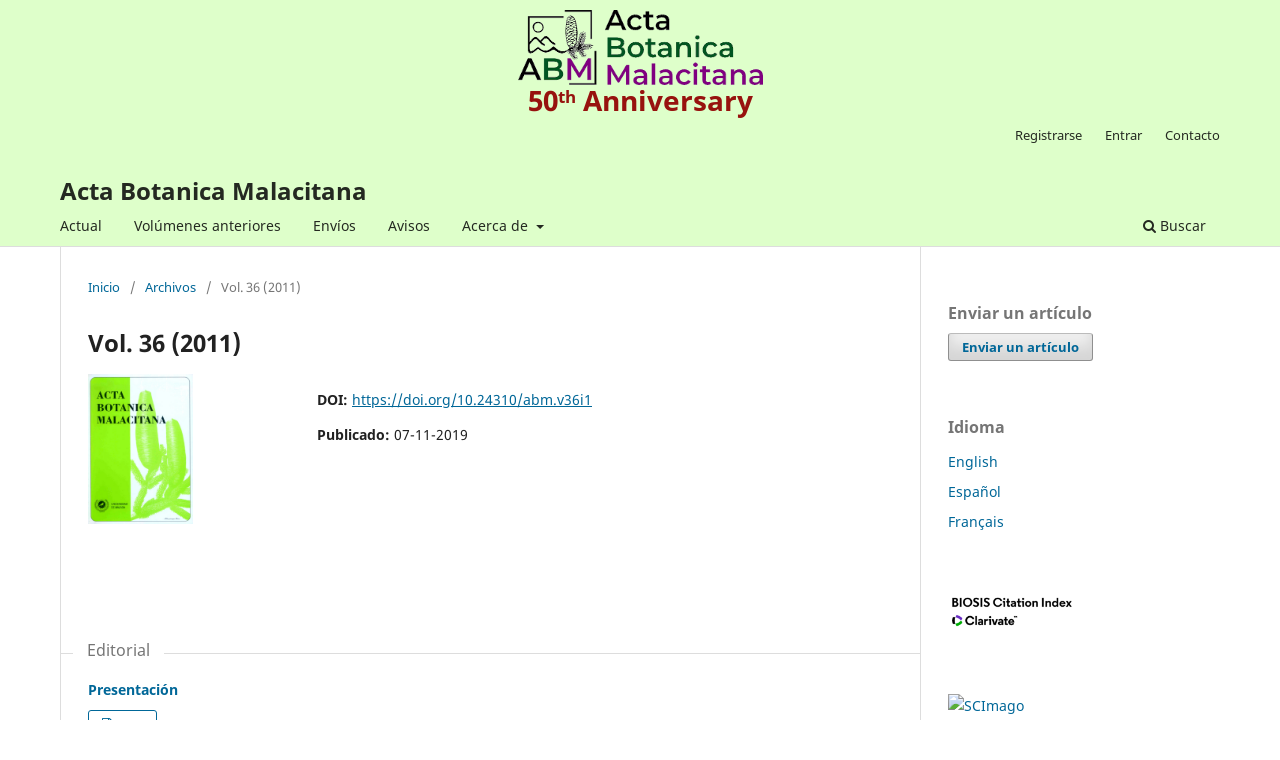

--- FILE ---
content_type: text/html; charset=utf-8
request_url: https://revistas.uma.es/index.php/abm/issue/view/276
body_size: 48150
content:
<!DOCTYPE html>
<html lang="es-ES" xml:lang="es-ES">
<head>
	<meta charset="utf-8">
	<meta name="viewport" content="width=device-width, initial-scale=1.0">
	<title>
		Vol. 36 (2011)
							| Acta Botanica Malacitana
			</title>

	
<link rel="icon" href="https://revistas.uma.es/public/journals/38/favicon_es_ES.png">
<meta name="generator" content="Open Journal Systems 3.3.0.14">
<link rel="alternate" type="application/atom+xml" href="https://revistas.uma.es/index.php/abm/gateway/plugin/AnnouncementFeedGatewayPlugin/atom">
<link rel="alternate" type="application/rdf+xml" href="https://revistas.uma.es/index.php/abm/gateway/plugin/AnnouncementFeedGatewayPlugin/rss">
<link rel="alternate" type="application/rss+xml" href="https://revistas.uma.es/index.php/abm/gateway/plugin/AnnouncementFeedGatewayPlugin/rss2">
<script>
    document.addEventListener("DOMContentLoaded", function() {
        const header = document.querySelector(".custom-header");
        if (header) {
            setTimeout(() => {
                header.classList.add("loaded"); // Aplica la clase loaded con un retraso
            }, 1); // Retraso opcional de 300ms
        }
    });
</script>

<header class="custom-header">
    <img src="https://mgc-gbif.uma.es/BBDD_MGC/images/ABM/logo_ABM_cabecera.png" alt="Logo">
    <h1>50<sup>th</sup> Anniversary</h1>
</header>
<link rel="alternate" type="application/atom+xml" href="https://revistas.uma.es/index.php/abm/gateway/plugin/WebFeedGatewayPlugin/atom">
<link rel="alternate" type="application/rdf+xml" href="https://revistas.uma.es/index.php/abm/gateway/plugin/WebFeedGatewayPlugin/rss">
<link rel="alternate" type="application/rss+xml" href="https://revistas.uma.es/index.php/abm/gateway/plugin/WebFeedGatewayPlugin/rss2">
	<link rel="stylesheet" href="https://revistas.uma.es/index.php/abm/$$$call$$$/page/page/css?name=stylesheet" type="text/css" /><link rel="stylesheet" href="https://revistas.uma.es/index.php/abm/$$$call$$$/page/page/css?name=font" type="text/css" /><link rel="stylesheet" href="https://revistas.uma.es/lib/pkp/styles/fontawesome/fontawesome.css?v=3.3.0.14" type="text/css" /><link rel="stylesheet" href="https://revistas.uma.es/plugins/generic/citations/css/citations.css?v=3.3.0.14" type="text/css" /><link rel="stylesheet" href="https://revistas.uma.es/plugins/generic/publons/styles/publons.css?v=3.3.0.14" type="text/css" /><link rel="stylesheet" href="https://revistas.uma.es/plugins/generic/orcidProfile/css/orcidProfile.css?v=3.3.0.14" type="text/css" /><link rel="stylesheet" href="https://revistas.uma.es/public/journals/38/styleSheet.css?d=2025-02-13+14%3A25%3A09" type="text/css" />
</head>
<body class="pkp_page_issue pkp_op_view" dir="ltr">

	<div class="pkp_structure_page">

				<header class="pkp_structure_head" id="headerNavigationContainer" role="banner">
						 <nav class="cmp_skip_to_content" aria-label="Salta a los enlaces de contenido">
	<a href="#pkp_content_main">Ir al contenido principal</a>
	<a href="#siteNav">Ir al menú de navegación principal</a>
		<a href="#pkp_content_footer">Ir al pie de página del sitio</a>
</nav>

			<div class="pkp_head_wrapper">

				<div class="pkp_site_name_wrapper">
					<button class="pkp_site_nav_toggle">
						<span>Open Menu</span>
					</button>
										<div class="pkp_site_name">
																<a href="						https://revistas.uma.es/index.php/abm/index
					" class="is_text">Acta Botanica Malacitana</a>
										</div>
				</div>

				
				<nav class="pkp_site_nav_menu" aria-label="Navegación del sitio">
					<a id="siteNav"></a>
					<div class="pkp_navigation_primary_row">
						<div class="pkp_navigation_primary_wrapper">
																				<ul id="navigationPrimary" class="pkp_navigation_primary pkp_nav_list">
								<li class="">
				<a href="https://revistas.uma.es/index.php/abm/issue/current">
					Actual
				</a>
							</li>
								<li class="">
				<a href="https://revistas.uma.es/index.php/abm/issue/archive">
					Volúmenes anteriores
				</a>
							</li>
								<li class="">
				<a href="https://revistas.uma.es/index.php/abm/about/submissions">
					Envíos
				</a>
							</li>
								<li class="">
				<a href="https://revistas.uma.es/index.php/abm/announcement">
					Avisos
				</a>
							</li>
								<li class="">
				<a href="https://revistas.uma.es/index.php/abm/about">
					Acerca de
				</a>
									<ul>
																					<li class="">
									<a href="https://revistas.uma.es/index.php/abm/about">
										Sobre la revista
									</a>
								</li>
																												<li class="">
									<a href="https://revistas.uma.es/index.php/abm/politica_editorial">
										Políticas editoriales
									</a>
								</li>
																												<li class="">
									<a href="https://revistas.uma.es/index.php/abm/about/editorialTeam">
										Equipo editorial
									</a>
								</li>
																												<li class="">
									<a href="https://revistas.uma.es/index.php/abm/statistics">
										Datos Visibilidad
									</a>
								</li>
																												<li class="">
									<a href="https://revistas.uma.es/index.php/abm/about/contact">
										Contacto
									</a>
								</li>
																		</ul>
							</li>
			</ul>

				

																						<div class="pkp_navigation_search_wrapper">
									<a href="https://revistas.uma.es/index.php/abm/search" class="pkp_search pkp_search_desktop">
										<span class="fa fa-search" aria-hidden="true"></span>
										Buscar
									</a>
								</div>
													</div>
					</div>
					<div class="pkp_navigation_user_wrapper" id="navigationUserWrapper">
							<ul id="navigationUser" class="pkp_navigation_user pkp_nav_list">
								<li class="profile">
				<a href="https://revistas.uma.es/index.php/abm/user/register">
					Registrarse
				</a>
							</li>
								<li class="profile">
				<a href="https://revistas.uma.es/index.php/abm/login">
					Entrar
				</a>
							</li>
															<li class="profile">
				<a href="https://revistas.uma.es/index.php/abm/about/contact">
					Contacto
				</a>
							</li>
			</ul>

					</div>
				</nav>
			</div><!-- .pkp_head_wrapper -->
		</header><!-- .pkp_structure_head -->

						<div class="pkp_structure_content has_sidebar">
			<div class="pkp_structure_main" role="main">
				<a id="pkp_content_main"></a>

<div class="page page_issue">

				<nav class="cmp_breadcrumbs" role="navigation" aria-label="Usted está aquí:">
	<ol>
		<li>
			<a href="https://revistas.uma.es/index.php/abm/index">
				Inicio
			</a>
			<span class="separator">/</span>
		</li>
		<li>
			<a href="https://revistas.uma.es/index.php/abm/issue/archive">
				Archivos
			</a>
			<span class="separator">/</span>
		</li>
		<li class="current" aria-current="page">
			<span aria-current="page">
									Vol. 36 (2011)
							</span>
		</li>
	</ol>
</nav>
		<h1>
			Vol. 36 (2011)
		</h1>
			<div class="obj_issue_toc">

		
		<div class="heading">

									<a class="cover" href="https://revistas.uma.es/index.php/abm/issue/view/276">
								<img src="https://revistas.uma.es/public/journals/38/cover_issue_276_es_ES.jpg" alt="					Ver Vol. 36 (2011)
				">
			</a>
		
				
																		<div class="pub_id doi">
					<span class="type">
						DOI:
					</span>
					<span class="id">
													<a href="https://doi.org/10.24310/abm.v36i1">
								https://doi.org/10.24310/abm.v36i1
							</a>
											</span>
				</div>
					
							<div class="published">
				<span class="label">
					Publicado:
				</span>
				<span class="value">
					07-11-2019
				</span>
			</div>
			</div>

		
		<div class="sections">
			<div class="section">
									<h2>
					Editorial
				</h2>
						<ul class="cmp_article_list articles">
									<li>
						

<div class="obj_article_summary">
	
	<h3 class="title">
		<a id="article-2896" href="https://revistas.uma.es/index.php/abm/article/view/2896">
			Presentación
					</a>
	</h3>

	
			<ul class="galleys_links">
																									<li>
																										
	
							

<a class="obj_galley_link pdf" href="https://revistas.uma.es/index.php/abm/article/view/2896/2693" aria-labelledby=article-2896>

		
	PDF

	</a>
				</li>
					</ul>
	
	
</div>
					</li>
							</ul>
				</div>
			<div class="section">
									<h2>
					General
				</h2>
						<ul class="cmp_article_list articles">
									<li>
						
	
<div class="obj_article_summary">
	
	<h3 class="title">
		<a id="article-2787" href="https://revistas.uma.es/index.php/abm/article/view/2787">
			Diatomeas planctónicas del litoral de Andalucía (España). Planktonic diatoms from the coast of Andalusia (Spain)
					</a>
	</h3>

		<div class="meta">
				<div class="authors">
			Mª Carmen Rivera-González, Pedro M. Sánchez-Castillo
		</div>
		
							<div class="pages">
				5-31
			</div>
		
		
	</div>
	
			<ul class="galleys_links">
																									<li>
																										
	
							

<a class="obj_galley_link pdf" href="https://revistas.uma.es/index.php/abm/article/view/2787/2587" aria-labelledby=article-2787>

		
	PDF

	</a>
				</li>
					</ul>
	
	
</div>
					</li>
									<li>
						
	
<div class="obj_article_summary">
	
	<h3 class="title">
		<a id="article-2775" href="https://revistas.uma.es/index.php/abm/article/view/2775">
			Revisión taxonómica de Centaurea sect. Jacea (Mill.) Pers. (Asteraceae) en la Península Ibérica. Taxonomic review of Centaurea sect. Jacea (Mill.) Pers. (Asteraceae) in the Iberian Peninsula
					</a>
	</h3>

		<div class="meta">
				<div class="authors">
			Itziar Arnelas, Juan Antonio Devesa
		</div>
		
							<div class="pages">
				33-88
			</div>
		
		
	</div>
	
			<ul class="galleys_links">
																									<li>
																										
	
							

<a class="obj_galley_link pdf" href="https://revistas.uma.es/index.php/abm/article/view/2775/2574" aria-labelledby=article-2775>

		
	PDF

	</a>
				</li>
					</ul>
	
	
</div>
					</li>
									<li>
						
	
<div class="obj_article_summary">
	
	<h3 class="title">
		<a id="article-2776" href="https://revistas.uma.es/index.php/abm/article/view/2776">
			Centaurea boissieri DC. y C. resupinata Coss. (Asteraceae) en la Península Ibérica. Centaurea boissieri DC. and C. resupinata Coss. (Asteraceae) in the Iberian Peninsula
					</a>
	</h3>

		<div class="meta">
				<div class="authors">
			Gabriel Blanca, Víctor Nazario Suárez-Santiago
		</div>
		
							<div class="pages">
				89-105
			</div>
		
		
	</div>
	
			<ul class="galleys_links">
																									<li>
																										
	
							

<a class="obj_galley_link pdf" href="https://revistas.uma.es/index.php/abm/article/view/2776/2575" aria-labelledby=article-2776>

		
	PDF

	</a>
				</li>
					</ul>
	
	
</div>
					</li>
									<li>
						
	
<div class="obj_article_summary">
	
	<h3 class="title">
		<a id="article-2786" href="https://revistas.uma.es/index.php/abm/article/view/2786">
			Sobre los tipos nomenclaturales de algunas especies linneanas de Teucrium, Phlomis y Thymus (Labiatae). About the nomenclatural types of some linnean species of Teucrium, Phlomis and Thymus (Labiatae)
					</a>
	</h3>

		<div class="meta">
				<div class="authors">
			Ginés López, Ramón Morales
		</div>
		
							<div class="pages">
				107-112
			</div>
		
		
	</div>
	
			<ul class="galleys_links">
																									<li>
																										
	
							

<a class="obj_galley_link pdf" href="https://revistas.uma.es/index.php/abm/article/view/2786/2586" aria-labelledby=article-2786>

		
	PDF

	</a>
				</li>
					</ul>
	
	
</div>
					</li>
									<li>
						
	
<div class="obj_article_summary">
	
	<h3 class="title">
		<a id="article-2782" href="https://revistas.uma.es/index.php/abm/article/view/2782">
			Analyse des peuplements végétaux halophytes dans le Chott El-Gharbi (Oranie-Algérie). Vegetal halophytes plants analysis in Chott El- Gharbi (Oranie-Algeria)
					</a>
	</h3>

		<div class="meta">
				<div class="authors">
			Baha Eddine Ghezlaoui, Noury Benabadji, Djamel Benmansour, Abdessamad Merzouk
		</div>
		
							<div class="pages">
				113-124
			</div>
		
		
	</div>
	
			<ul class="galleys_links">
																									<li>
																										
	
							

<a class="obj_galley_link pdf" href="https://revistas.uma.es/index.php/abm/article/view/2782/2581" aria-labelledby=article-2782>

		
	PDF

	</a>
				</li>
					</ul>
	
	
</div>
					</li>
									<li>
						
	
<div class="obj_article_summary">
	
	<h3 class="title">
		<a id="article-2773" href="https://revistas.uma.es/index.php/abm/article/view/2773">
			Communautés végétales et faciès pastoraux dans la zone de Taourirt-Tafoughalt du Maroc oriental: écologie et inventaire floristique. Vegetation and pasturelands in Taourirt-Tafoughalt (Eastern Morocco): ecology and flora
					</a>
	</h3>

		<div class="meta">
				<div class="authors">
			Mohamed Acherkouk, Abdesselam Maatougui, Mohamed Aziz El Houmaiz
		</div>
		
							<div class="pages">
				125-136
			</div>
		
		
	</div>
	
			<ul class="galleys_links">
																									<li>
																										
	
							

<a class="obj_galley_link pdf" href="https://revistas.uma.es/index.php/abm/article/view/2773/2571" aria-labelledby=article-2773>

		
	PDF

	</a>
				</li>
					</ul>
	
	
</div>
					</li>
									<li>
						
	
<div class="obj_article_summary">
	
	<h3 class="title">
		<a id="article-2784" href="https://revistas.uma.es/index.php/abm/article/view/2784">
			Etnobotánica de la camarina (Corema album, Empetraceae) en Cádiz. Ethnobotany of Corema album (Empetraceae) in Cadiz
					</a>
	</h3>

		<div class="meta">
				<div class="authors">
			Manuel Jesús Gil-López
		</div>
		
							<div class="pages">
				137-144
			</div>
		
		
	</div>
	
			<ul class="galleys_links">
																									<li>
																										
	
							

<a class="obj_galley_link pdf" href="https://revistas.uma.es/index.php/abm/article/view/2784/2584" aria-labelledby=article-2784>

		
	PDF

	</a>
				</li>
					</ul>
	
	
</div>
					</li>
									<li>
						
	
<div class="obj_article_summary">
	
	<h3 class="title">
		<a id="article-2779" href="https://revistas.uma.es/index.php/abm/article/view/2779">
			Malformación polínica y niveles de ploidía en Ranunculus grex parnassiifolius. Pollen malformation and ploidy levels in Ranunculus grex parnassiifolius
					</a>
	</h3>

		<div class="meta">
				<div class="authors">
			Eduardo Cires, Candela Cuesta, María Ángeles Fernández Casado, María del Carmen Fernández-Carvajal, José Antonio Fernández Prieto
		</div>
		
							<div class="pages">
				145-158
			</div>
		
		
	</div>
	
			<ul class="galleys_links">
																									<li>
																										
	
							

<a class="obj_galley_link pdf" href="https://revistas.uma.es/index.php/abm/article/view/2779/2579" aria-labelledby=article-2779>

		
	PDF

	</a>
				</li>
					</ul>
	
	
</div>
					</li>
							</ul>
				</div>
			<div class="section">
									<h2>
					Fragmentos taxonómicos, corológicos, nomenclaturales y fitocenológicos
				</h2>
						<ul class="cmp_article_list articles">
									<li>
						
	
<div class="obj_article_summary">
	
	<h3 class="title">
		<a id="article-2809" href="https://revistas.uma.es/index.php/abm/article/view/2809">
			Notas corológicas del macrofitobentos de Andalucía (España). X
					</a>
	</h3>

		<div class="meta">
				<div class="authors">
			María del Mar F. Arjona, Elena Bañares-España, Antonio Flores-Moya
		</div>
		
							<div class="pages">
				159-160
			</div>
		
		
	</div>
	
			<ul class="galleys_links">
																									<li>
																										
	
							

<a class="obj_galley_link pdf" href="https://revistas.uma.es/index.php/abm/article/view/2809/2608" aria-labelledby=article-2809>

		
	PDF

	</a>
				</li>
					</ul>
	
	
</div>
					</li>
									<li>
						
	
<div class="obj_article_summary">
	
	<h3 class="title">
		<a id="article-2831" href="https://revistas.uma.es/index.php/abm/article/view/2831">
			Nuevas aportaciones a la flora algal de las costas marroquíes
					</a>
	</h3>

		<div class="meta">
				<div class="authors">
			Hassane Riadi, Ghizlane Salhi, Younes Saoud, Mohamed Kadiri, Mohamed Kazzaz
		</div>
		
							<div class="pages">
				161-163
			</div>
		
		
	</div>
	
			<ul class="galleys_links">
																									<li>
																										
	
							

<a class="obj_galley_link pdf" href="https://revistas.uma.es/index.php/abm/article/view/2831/2630" aria-labelledby=article-2831>

		
	PDF

	</a>
				</li>
					</ul>
	
	
</div>
					</li>
									<li>
						
	
<div class="obj_article_summary">
	
	<h3 class="title">
		<a id="article-2825" href="https://revistas.uma.es/index.php/abm/article/view/2825">
			Cyanidium caldarium (Tilden) geitler (Cyanidiaceae, Cyanidiophyceae) nueva cita para la flora algal continental española
					</a>
	</h3>

		<div class="meta">
				<div class="authors">
			María Eugenia García-Fernández, Marina Aboal
		</div>
		
							<div class="pages">
				164-169
			</div>
		
		
	</div>
	
			<ul class="galleys_links">
																									<li>
																										
	
							

<a class="obj_galley_link pdf" href="https://revistas.uma.es/index.php/abm/article/view/2825/2624" aria-labelledby=article-2825>

		
	PDF

	</a>
				</li>
					</ul>
	
	
</div>
					</li>
									<li>
						
	
<div class="obj_article_summary">
	
	<h3 class="title">
		<a id="article-2823" href="https://revistas.uma.es/index.php/abm/article/view/2823">
			Algas aerofíticas epipélicas del marjal de Pego-Oliva, este de la Península Ibérica
					</a>
	</h3>

		<div class="meta">
				<div class="authors">
			M. Eugenia Fernández-García, M. Isabel Sánchez-Lorencio, Marina Aboal
		</div>
		
							<div class="pages">
				169-174
			</div>
		
		
	</div>
	
			<ul class="galleys_links">
																									<li>
																										
	
							

<a class="obj_galley_link pdf" href="https://revistas.uma.es/index.php/abm/article/view/2823/2622" aria-labelledby=article-2823>

		
	PDF

	</a>
				</li>
					</ul>
	
	
</div>
					</li>
									<li>
						
	
<div class="obj_article_summary">
	
	<h3 class="title">
		<a id="article-2821" href="https://revistas.uma.es/index.php/abm/article/view/2821">
			Aportaciones al conocimiento de la micoflora de la Serranía de Ronda (Málaga, España)
					</a>
	</h3>

		<div class="meta">
				<div class="authors">
			Manuel Becerra Parra, Estrella Robles Domínguez
		</div>
		
							<div class="pages">
				175-179
			</div>
		
		
	</div>
	
			<ul class="galleys_links">
																									<li>
																										
	
							

<a class="obj_galley_link pdf" href="https://revistas.uma.es/index.php/abm/article/view/2821/2620" aria-labelledby=article-2821>

		
	PDF

	</a>
				</li>
					</ul>
	
	
</div>
					</li>
									<li>
						
	
<div class="obj_article_summary">
	
	<h3 class="title">
		<a id="article-2827" href="https://revistas.uma.es/index.php/abm/article/view/2827">
			Primera cita de Sticta fuliginosa (Dicks.) Ach. (Lobariaceae) en el SE peninsular
					</a>
	</h3>

		<div class="meta">
				<div class="authors">
			Sonia Merinero, Mónica A.G. Otálora
		</div>
		
							<div class="pages">
				179-180
			</div>
		
		
	</div>
	
			<ul class="galleys_links">
																									<li>
																										
	
							

<a class="obj_galley_link pdf" href="https://revistas.uma.es/index.php/abm/article/view/2827/2626" aria-labelledby=article-2827>

		
	PDF

	</a>
				</li>
					</ul>
	
	
</div>
					</li>
									<li>
						
	
<div class="obj_article_summary">
	
	<h3 class="title">
		<a id="article-2824" href="https://revistas.uma.es/index.php/abm/article/view/2824">
			Puccinellia hispanica Julià &amp; j. M. Montserrat (Poaceae) una nueva especie para la flora de la provincia de Teruel
					</a>
	</h3>

		<div class="meta">
				<div class="authors">
			P. Pablo Ferrer-Gallego, Esther Miedes-Marqués
		</div>
		
							<div class="pages">
				181-182
			</div>
		
		
	</div>
	
			<ul class="galleys_links">
																									<li>
																										
	
							

<a class="obj_galley_link pdf" href="https://revistas.uma.es/index.php/abm/article/view/2824/2623" aria-labelledby=article-2824>

		
	PDF

	</a>
				</li>
					</ul>
	
	
</div>
					</li>
									<li>
						
	
<div class="obj_article_summary">
	
	<h3 class="title">
		<a id="article-2832" href="https://revistas.uma.es/index.php/abm/article/view/2832">
			Armeria x cintrana nothoespecie nova para o género Armeria Willd. (Plumbaginaceae)
					</a>
	</h3>

		<div class="meta">
				<div class="authors">
			Cristina Tauleigne-Gomes
		</div>
		
							<div class="pages">
				183-185
			</div>
		
		
	</div>
	
			<ul class="galleys_links">
																									<li>
																										
	
							

<a class="obj_galley_link pdf" href="https://revistas.uma.es/index.php/abm/article/view/2832/2631" aria-labelledby=article-2832>

		
	PDF

	</a>
				</li>
					</ul>
	
	
</div>
					</li>
									<li>
						
	
<div class="obj_article_summary">
	
	<h3 class="title">
		<a id="article-2812" href="https://revistas.uma.es/index.php/abm/article/view/2812">
			Arundo mediterranea Danin (Poaceae) en la Península Ibérica
					</a>
	</h3>

		<div class="meta">
				<div class="authors">
			Gianluigi Bacchetta, Francesco Mascia, Francisco Bruno Navarro
		</div>
		
							<div class="pages">
				186-189
			</div>
		
		
	</div>
	
			<ul class="galleys_links">
																									<li>
																										
	
							

<a class="obj_galley_link pdf" href="https://revistas.uma.es/index.php/abm/article/view/2812/2610" aria-labelledby=article-2812>

		
	PDF

	</a>
				</li>
					</ul>
	
	
</div>
					</li>
									<li>
						
	
<div class="obj_article_summary">
	
	<h3 class="title">
		<a id="article-2830" href="https://revistas.uma.es/index.php/abm/article/view/2830">
			Erigeron atticus Vill. (Asteraceae) en el noreste de la Península Ibérica
					</a>
	</h3>

		<div class="meta">
				<div class="authors">
			Antonio J. Pujadas Salvà, Vicente J. Arán Redó
		</div>
		
							<div class="pages">
				189-192
			</div>
		
		
	</div>
	
			<ul class="galleys_links">
																									<li>
																										
	
							

<a class="obj_galley_link pdf" href="https://revistas.uma.es/index.php/abm/article/view/2830/2629" aria-labelledby=article-2830>

		
	PDF

	</a>
				</li>
					</ul>
	
	
</div>
					</li>
									<li>
						
	
<div class="obj_article_summary">
	
	<h3 class="title">
		<a id="article-2829" href="https://revistas.uma.es/index.php/abm/article/view/2829">
			¿Qué es Erigeron verguinii Sennen (Asteraceae)?
					</a>
	</h3>

		<div class="meta">
				<div class="authors">
			Antonio J. Pujadas Salvà
		</div>
		
							<div class="pages">
				192-194
			</div>
		
		
	</div>
	
			<ul class="galleys_links">
																									<li>
																										
	
							

<a class="obj_galley_link pdf" href="https://revistas.uma.es/index.php/abm/article/view/2829/2628" aria-labelledby=article-2829>

		
	PDF

	</a>
				</li>
					</ul>
	
	
</div>
					</li>
									<li>
						
	
<div class="obj_article_summary">
	
	<h3 class="title">
		<a id="article-2826" href="https://revistas.uma.es/index.php/abm/article/view/2826">
			Nuevas citas para la flora vallisoletana. V
					</a>
	</h3>

		<div class="meta">
				<div class="authors">
			Jesús Antonio Lázaro Bello
		</div>
		
							<div class="pages">
				195-199
			</div>
		
		
	</div>
	
			<ul class="galleys_links">
																									<li>
																										
	
							

<a class="obj_galley_link pdf" href="https://revistas.uma.es/index.php/abm/article/view/2826/2625" aria-labelledby=article-2826>

		
	PDF

	</a>
				</li>
					</ul>
	
	
</div>
					</li>
									<li>
						
	
<div class="obj_article_summary">
	
	<h3 class="title">
		<a id="article-2828" href="https://revistas.uma.es/index.php/abm/article/view/2828">
			Geranium malviflorum Boiss. &amp; Reut. (Geraniaceae), uma nova espécie para a flora portuguesa
					</a>
	</h3>

		<div class="meta">
				<div class="authors">
			Miguel Porto, Ana Júlia Pereira, Cristina Estima Ramalho, Cristina Tauleigne-Gomes
		</div>
		
							<div class="pages">
				200-201
			</div>
		
		
	</div>
	
			<ul class="galleys_links">
																									<li>
																										
	
							

<a class="obj_galley_link pdf" href="https://revistas.uma.es/index.php/abm/article/view/2828/2627" aria-labelledby=article-2828>

		
	PDF

	</a>
				</li>
					</ul>
	
	
</div>
					</li>
									<li>
						
	
<div class="obj_article_summary">
	
	<h3 class="title">
		<a id="article-2822" href="https://revistas.uma.es/index.php/abm/article/view/2822">
			Novidades fitossociológicas do nordeste alentejano (Portugal)
					</a>
	</h3>

		<div class="meta">
				<div class="authors">
			João Henrique CASTRO ANTUNES, José Carlos Costa
		</div>
		
							<div class="pages">
				202-209
			</div>
		
		
	</div>
	
			<ul class="galleys_links">
																									<li>
																										
	
							

<a class="obj_galley_link pdf" href="https://revistas.uma.es/index.php/abm/article/view/2822/2621" aria-labelledby=article-2822>

		
	PDF

	</a>
				</li>
					</ul>
	
	
</div>
					</li>
							</ul>
				</div>
			<div class="section">
									<h2>
					Notas pteridológicas
				</h2>
						<ul class="cmp_article_list articles">
									<li>
						
	
<div class="obj_article_summary">
	
	<h3 class="title">
		<a id="article-2854" href="https://revistas.uma.es/index.php/abm/article/view/2854">
			Nuevas localidades para tres pteridófitos raros en la provincia de Córdoba
					</a>
	</h3>

		<div class="meta">
				<div class="authors">
			Javier López Tirado, Emilio Ruiz de Clavijo
		</div>
		
							<div class="pages">
				211-212
			</div>
		
		
	</div>
	
			<ul class="galleys_links">
																									<li>
																										
	
							

<a class="obj_galley_link pdf" href="https://revistas.uma.es/index.php/abm/article/view/2854/2653" aria-labelledby=article-2854>

		
	PDF

	</a>
				</li>
					</ul>
	
	
</div>
					</li>
							</ul>
				</div>
			<div class="section">
									<h2>
					Contribuciones a la flora vascular de Andalucía (España)
				</h2>
						<ul class="cmp_article_list articles">
									<li>
						
	
<div class="obj_article_summary">
	
	<h3 class="title">
		<a id="article-2852" href="https://revistas.uma.es/index.php/abm/article/view/2852">
			Algunas plantas interesantes de Andalucía oriental (Málaga-Granada)
					</a>
	</h3>

		<div class="meta">
				<div class="authors">
			Baltasar Cabezudo, Andrés V. Pérez Latorre, Federico Casimiro-Soriguer Solanas, Manuel Pavón, Noelia Hidalgo Triana
		</div>
		
							<div class="pages">
				213-217
			</div>
		
		
	</div>
	
			<ul class="galleys_links">
																									<li>
																										
	
							

<a class="obj_galley_link pdf" href="https://revistas.uma.es/index.php/abm/article/view/2852/2651" aria-labelledby=article-2852>

		
	PDF

	</a>
				</li>
					</ul>
	
	
</div>
					</li>
									<li>
						
	
<div class="obj_article_summary">
	
	<h3 class="title">
		<a id="article-2853" href="https://revistas.uma.es/index.php/abm/article/view/2853">
			Sobre la distribución de Ferula loscosii (Lange) Willk. en la provincia de Granada
					</a>
	</h3>

		<div class="meta">
				<div class="authors">
			Jesús del Río Sánchez, Juan Bautista Vera Pérez, Juan Francisco Jiménez Martínez
		</div>
		
							<div class="pages">
				218-220
			</div>
		
		
	</div>
	
			<ul class="galleys_links">
																									<li>
																										
	
							

<a class="obj_galley_link pdf" href="https://revistas.uma.es/index.php/abm/article/view/2853/2652" aria-labelledby=article-2853>

		
	PDF

	</a>
				</li>
					</ul>
	
	
</div>
					</li>
									<li>
						
	
<div class="obj_article_summary">
	
	<h3 class="title">
		<a id="article-2893" href="https://revistas.uma.es/index.php/abm/article/view/2893">
			Juncus maroccanus Kirschner, a new record to the european flora
					</a>
	</h3>

		<div class="meta">
				<div class="authors">
			Michael Rudner, Ulrich Deil
		</div>
		
							<div class="pages">
				221-223
			</div>
		
		
	</div>
	
			<ul class="galleys_links">
																									<li>
																										
	
							

<a class="obj_galley_link pdf" href="https://revistas.uma.es/index.php/abm/article/view/2893/2690" aria-labelledby=article-2893>

		
	PDF

	</a>
				</li>
					</ul>
	
	
</div>
					</li>
									<li>
						
	
<div class="obj_article_summary">
	
	<h3 class="title">
		<a id="article-2894" href="https://revistas.uma.es/index.php/abm/article/view/2894">
			Contribución a la corología de la orquidoflora de la provincia de Granada
					</a>
	</h3>

		<div class="meta">
				<div class="authors">
			Juan Pérez-Contreras, Michael R. Lowe
		</div>
		
							<div class="pages">
				223-225
			</div>
		
		
	</div>
	
			<ul class="galleys_links">
																									<li>
																										
	
							

<a class="obj_galley_link pdf" href="https://revistas.uma.es/index.php/abm/article/view/2894/2691" aria-labelledby=article-2894>

		
	PDF

	</a>
				</li>
					</ul>
	
	
</div>
					</li>
							</ul>
				</div>
			<div class="section">
									<h2>
					Contribuciones a la flora vascular de Marruecos
				</h2>
						<ul class="cmp_article_list articles">
									<li>
						
	
<div class="obj_article_summary">
	
	<h3 class="title">
		<a id="article-2855" href="https://revistas.uma.es/index.php/abm/article/view/2855">
			Macrosyringion longiflorum (Lam.) Rothm. en el norte de Marruecos
					</a>
	</h3>

		<div class="meta">
				<div class="authors">
			Daniel Pinto, Stefano Doglio, Víctor Lucía, Tomás Romero, Enrique Rico
		</div>
		
							<div class="pages">
				227-230
			</div>
		
		
	</div>
	
			<ul class="galleys_links">
																									<li>
																										
	
							

<a class="obj_galley_link pdf" href="https://revistas.uma.es/index.php/abm/article/view/2855/2654" aria-labelledby=article-2855>

		
	PDF

	</a>
				</li>
					</ul>
	
	
</div>
					</li>
							</ul>
				</div>
			<div class="section">
									<h2>
					Botanicae historiae schedulae sparsae
				</h2>
						<ul class="cmp_article_list articles">
									<li>
						
	
<div class="obj_article_summary">
	
	<h3 class="title">
		<a id="article-2856" href="https://revistas.uma.es/index.php/abm/article/view/2856">
			El Jardín Botánico del Instituto Provincial de Segunda Enseñanza de Córdoba (1858-1909)
					</a>
	</h3>

		<div class="meta">
				<div class="authors">
			Ángel Montero, Juan Antonio Devesa
		</div>
		
							<div class="pages">
				231-239
			</div>
		
		
	</div>
	
			<ul class="galleys_links">
																									<li>
																										
	
							

<a class="obj_galley_link pdf" href="https://revistas.uma.es/index.php/abm/article/view/2856/2655" aria-labelledby=article-2856>

		
	PDF

	</a>
				</li>
					</ul>
	
	
</div>
					</li>
									<li>
						
	
<div class="obj_article_summary">
	
	<h3 class="title">
		<a id="article-2857" href="https://revistas.uma.es/index.php/abm/article/view/2857">
			Un expediente personal relativo al boticario Pablo Prolongo García (1806-1885), confeccionado en Málaga (1832)
					</a>
	</h3>

		<div class="meta">
				<div class="authors">
			Juan Pérez-Rubín
		</div>
		
							<div class="pages">
				239-242
			</div>
		
		
	</div>
	
			<ul class="galleys_links">
																									<li>
																										
	
							

<a class="obj_galley_link pdf" href="https://revistas.uma.es/index.php/abm/article/view/2857/2656" aria-labelledby=article-2857>

		
	PDF

	</a>
				</li>
					</ul>
	
	
</div>
					</li>
									<li>
						
	
<div class="obj_article_summary">
	
	<h3 class="title">
		<a id="article-2858" href="https://revistas.uma.es/index.php/abm/article/view/2858">
			Un artículo de 1880 sobre el ’Jarabe de Pinsapo’ elaborado en la farmacia del malagueño Pablo Prolongo García (1806-1885)
					</a>
	</h3>

		<div class="meta">
				<div class="authors">
			Manuel Garrido, Juan Pérez-Rubín
		</div>
		
							<div class="pages">
				242-245
			</div>
		
		
	</div>
	
			<ul class="galleys_links">
																									<li>
																										
	
							

<a class="obj_galley_link pdf" href="https://revistas.uma.es/index.php/abm/article/view/2858/2657" aria-labelledby=article-2858>

		
	PDF

	</a>
				</li>
					</ul>
	
	
</div>
					</li>
							</ul>
				</div>
		</div><!-- .sections -->
</div>
	</div>

	</div><!-- pkp_structure_main -->

									<div class="pkp_structure_sidebar left" role="complementary" aria-label="Barra lateral">
				 
<div class="pkp_block block_make_submission">
	<h2 class="title">
		Enviar un artículo
	</h2>

	<div class="content">
		<a class="block_make_submission_link" href="https://revistas.uma.es/index.php/abm/about/submissions">
			Enviar un artículo
		</a>
	</div>
</div>
<div class="pkp_block block_language">
	<h2 class="title">
		Idioma
	</h2>

	<div class="content">
		<ul>
							<li class="locale_en_US" lang="en-US">
					<a href="https://revistas.uma.es/index.php/abm/user/setLocale/en_US?source=%2Findex.php%2Fabm%2Fissue%2Fview%2F276">
						English
					</a>
				</li>
							<li class="locale_es_ES current" lang="es-ES">
					<a href="https://revistas.uma.es/index.php/abm/user/setLocale/es_ES?source=%2Findex.php%2Fabm%2Fissue%2Fview%2F276">
						Español
					</a>
				</li>
							<li class="locale_fr_FR" lang="fr-FR">
					<a href="https://revistas.uma.es/index.php/abm/user/setLocale/fr_FR?source=%2Findex.php%2Fabm%2Fissue%2Fview%2F276">
						Français
					</a>
				</li>
					</ul>
	</div>
</div><!-- .block_language -->
<div class="pkp_block block_custom" id="customblock-biosis">
	<h2 class="title pkp_screen_reader">biosis</h2>
	<div class="content">
		<p><img src="/public/site/images/ojsadmin/Biosis_Citation_Clarivate_logo.png"></p>
	</div>
</div>
<div class="pkp_block block_custom" id="customblock-scopus">
	<h2 class="title pkp_screen_reader">scopus</h2>
	<div class="content">
		<p><a title="SCImago Journal &amp; Country Rank" href="https://www.scimagojr.com/journalsearch.php?q=16636&amp;tip=sid&amp;exact=no"><img src="https://www.scimagojr.com/journal_img.php?id=16636" alt="SCImago Journal &amp; Country Rank" border="0"></a></p>
	</div>
</div>
<div class="pkp_block block_custom" id="customblock-gs">
	<h2 class="title pkp_screen_reader">gs</h2>
	<div class="content">
		<p><img src="/public/site/images/ojsadmin/scholar.gif"></p>
<p>2023&nbsp; &nbsp;H5 | <strong>7</strong></p>
	</div>
</div>
<style>
	#most-readdownload-controls a {
		padding: 0px 5px 0px 5px;
	}
	#most-readdownload-controls a.activated {
		font-weight: 700;
	}
</style>
<div class="pkp_block block_developed_by">
	<div id="most-readdownload-controls" class="title">
		<a href="javascript:switchView()" id="mostread-button" class="activated">Top  leidos</a> |<br>
		<a href="javascript:switchView()" id="mostdownload-button" class="">Top descargados</a>
	</div>
	<div class="content">

		<div id="most-readdownload-data">
			<div id="mostread">
				<ul class="most_read">
											<li class="most_read_article">
							<div class="most_read_article_title">(5373) <a href="https://revistas.uma.es/index.php/abm/article/view/20465">Vegetación del Parque Nacional Sierra de las Nieves y su entorno
(Málaga, España)</a></div>
						</li>
											<li class="most_read_article">
							<div class="most_read_article_title">(2172) <a href="https://revistas.uma.es/index.php/abm/article/view/8843">Regeneración de un alcornocal incendiado en el sur de España
(Istán, Málaga)</a></div>
						</li>
											<li class="most_read_article">
							<div class="most_read_article_title">(2094) <a href="https://revistas.uma.es/index.php/abm/article/view/21820">Parietaria officinalis (Urticaceae) a new addition to the alien flora
of Morocco</a></div>
						</li>
											<li class="most_read_article">
							<div class="most_read_article_title">(1969) <a href="https://revistas.uma.es/index.php/abm/article/view/2654">Diversidad de los helechos y licófitos de Colombia</a></div>
						</li>
											<li class="most_read_article">
							<div class="most_read_article_title">(1891) <a href="https://revistas.uma.es/index.php/abm/article/view/21160">Salvinia minima (Salviniaceae) a new non-native species for the
Iberian Peninsula</a></div>
						</li>
									</ul>
			</div>

			<div id="mostdownload" style="display: none;">
				<ul class="most_download">
											<li class="most_download_article">
							<div class="most_download_article_title">(860) <a href="https://revistas.uma.es/index.php/abm/article/view/20465">Vegetación del Parque Nacional Sierra de las Nieves y su entorno
(Málaga, España)</a></div>
						</li>
											<li class="most_download_article">
							<div class="most_download_article_title">(806) <a href="https://revistas.uma.es/index.php/abm/article/view/6138">La flore endémique du Nord-Est algérien face à la menace des
espèces envahissantes</a></div>
						</li>
											<li class="most_download_article">
							<div class="most_download_article_title">(663) <a href="https://revistas.uma.es/index.php/abm/article/view/21307">Catálogo actualizado y análisis de la Flora Vascular de Andalucía
(Sur de España)</a></div>
						</li>
											<li class="most_download_article">
							<div class="most_download_article_title">(661) <a href="https://revistas.uma.es/index.php/abm/article/view/8672">Observaciones de frutos y semillas en tres especies de Odontites
Ludwig (Scrophulariaceae)</a></div>
						</li>
											<li class="most_download_article">
							<div class="most_download_article_title">(658) <a href="https://revistas.uma.es/index.php/abm/article/view/2654">Diversidad de los helechos y licófitos de Colombia</a></div>
						</li>
									</ul>
			</div>
		</div>
	</div>
</div>

<script>
	
	function switchView () {
		if ($('#mostread-button').hasClass("activated")){
			$('#mostread-button').removeClass("activated");
			$('#mostdownload-button').addClass("activated");
			$('#mostread').hide();
			$('#mostdownload').show();
		}else{
			$('#mostread-button').addClass("activated");
			$('#mostdownload-button').removeClass("activated");
			$('#mostread').show();
			$('#mostdownload').hide();
		}
	}
	
</script>
<div class="pkp_block block_custom" id="customblock-sistema_antiplagio">
	<h2 class="title pkp_screen_reader">sistema_antiplagio</h2>
	<div class="content">
		<p><img src="/public/site/images/ojsadmin/similarity_(1)1.png"></p>
	</div>
</div>
<div class="pkp_block block_developed_by">
	<h2 class="title">
		Desarrollado por
	</h2>

	<div class="content">
		<a href="http://pkp.sfu.ca/ojs/">
			Open Journal Systems
		</a>
	</div>
</div>
<div class="pkp_block block_information">
	<h2 class="title">Información</h2>
	<div class="content">
		<ul>
							<li>
					<a href="https://revistas.uma.es/index.php/abm/information/readers">
						Para lectores/as
					</a>
				</li>
										<li>
					<a href="https://revistas.uma.es/index.php/abm/information/authors">
						Para autores/as
					</a>
				</li>
										<li>
					<a href="https://revistas.uma.es/index.php/abm/information/librarians">
						Para bibliotecarios/as
					</a>
				</li>
					</ul>
	</div>
</div>
<div class="pkp_block block_Keywordcloud">
	<span class="title">Palabras clave</span>
	<div class="content" id='wordcloud'></div>

	<script>
	function randomColor() {
		var cores = ['#1f77b4', '#ff7f0e', '#2ca02c', '#d62728', '#9467bd', '#8c564b', '#e377c2', '#7f7f7f', '#bcbd22', '#17becf'];
		return cores[Math.floor(Math.random()*cores.length)];
	}

	document.addEventListener("DOMContentLoaded", function() {
		var keywords = [{"text":".","size":183},{"text":"Espa\u00f1a","size":121},{"text":"corolog\u00eda","size":78},{"text":"Andaluc\u00eda","size":59},{"text":"Espan?a","size":46},{"text":"revista cient\u00edfica","size":37},{"text":"Corolog\u00eda","size":37},{"text":"cr\u00e9ditos","size":32},{"text":"\u00edndice","size":32},{"text":"Pen\u00ednsula Ib\u00e9rica","size":32},{"text":"Marruecos","size":25},{"text":"polen","size":24},{"text":"M\u00e1laga","size":22},{"text":"Galicia","size":20},{"text":"Flora","size":19},{"text":"fitosociolog\u00eda","size":18},{"text":"Polen","size":16},{"text":"flora","size":15},{"text":"Teucrium","size":15},{"text":"nomenclatura","size":14},{"text":"Andaluci?a","size":13},{"text":"vegetaci\u00f3n","size":12},{"text":"flora vascular","size":12},{"text":"ecolog\u00eda","size":12},{"text":"Aerobiolog\u00eda","size":12},{"text":"taxonom\u00eda","size":11},{"text":"sintaxonom\u00eda","size":11},{"text":"C\u00f3rdoba","size":11},{"text":"Alicante","size":11},{"text":"Lamiaceae","size":11},{"text":"conservaci\u00f3n","size":10},{"text":"Fitosociolog\u00eda","size":10},{"text":"Poaceae","size":10},{"text":"corologi?a","size":10},{"text":"Ma?laga","size":10},{"text":"Andaluc\u00eda Occidental","size":10},{"text":"Portugal","size":9},{"text":"Fabaceae","size":8},{"text":"Sevilla","size":8},{"text":"distribuci\u00f3n","size":8},{"text":"Extremadura","size":8},{"text":"Almer\u00eda","size":8},{"text":"Li?quenes","size":8},{"text":"taxonomi?a","size":8},{"text":"alergia","size":8},{"text":"Taxonom\u00eda","size":7},{"text":"Nomenclatura","size":7},{"text":"endemismo","size":7},{"text":"Fitosociologi?a","size":7},{"text":"Pterid\u00f3fitos","size":7}];
		var totalWeight = 0;
		var width = 300;
		var height = 200;
		var transitionDuration = 200;	
		var length_keywords = keywords.length;
		var layout = d3.layout.cloud();

		layout.size([width, height])
			.words(keywords)
			.fontSize(function(d)
			{
				return fontSize(+d.size);
			})
			.on('end', draw);
		
		var svg = d3.select("#wordcloud").append("svg")
			.attr("viewBox", "0 0 " + width + " " + height)	
			.attr("width", '100%');		
		
		function update() {
			var words = layout.words();
			fontSize = d3.scaleLinear().range([16, 34]);
			if (words.length) {
				fontSize.domain([+words[words.length - 1].size || 1, +words[0].size]);
			}
		}
		
		keywords.forEach(function(item,index){totalWeight += item.size;});

		update();

		function draw(words, bounds) {
			var w = layout.size()[0],
                h = layout.size()[1];

			scaling = bounds
                ? Math.min(
                      w / Math.abs(bounds[1].x - w / 2),
                      w / Math.abs(bounds[0].x - w / 2),
                      h / Math.abs(bounds[1].y - h / 2),
                      h / Math.abs(bounds[0].y - h / 2),
                  ) / 2
                : 1;

			svg
			.append("g")
			.attr(
                "transform",
                "translate(" + [w >> 1, h >> 1] + ")scale(" + scaling + ")",
            )
			.selectAll("text")
				.data(words)
			.enter().append("text")
				.style("font-size", function(d) { return d.size + "px"; })
				.style("font-family", 'serif')
				.style("fill", randomColor)
				.style('cursor', 'pointer')
				.style('opacity', 0.7)
				.attr('class', 'keyword')
				.attr("text-anchor", "middle")
				.attr("transform", function(d) {
					return "translate(" + [d.x, d.y] + ")rotate(" + d.rotate + ")";
				}) 
				.text(function(d) { return d.text; })
				.on("click", function(d, i){
					window.location = "https://revistas.uma.es/index.php/abm/search?query=QUERY_SLUG".replace(/QUERY_SLUG/, encodeURIComponent(''+d.text+''));
				})
				.on("mouseover", function(d, i) {
					d3.select(this).transition()
						.duration(transitionDuration)
						.style('font-size',function(d) { return (d.size + 3) + "px"; })
						.style('opacity', 1);
				})
				.on("mouseout", function(d, i) {
					d3.select(this).transition()
						.duration(transitionDuration)
						.style('font-size',function(d) { return d.size + "px"; })
						.style('opacity', 0.7);
				})
				.on('resize', function() { update() });
		}

		layout.start();

	});

	</script>
</div><div class="pkp_block block_custom" id="customblock-redes-sociales">
	<h2 class="title">Redes sociales</h2>
	<div class="content">
		<p>&nbsp;<a href="https://www.instagram.com/abm_uma/?igsh=MWhkcTU1ZmtxbGZwNA%3D%3D#"><img src="https://revistas.uma.es/public/site/images/ojsadmin/instagram-logo-2016.svg-9ed41c51574ff209c8229a467c2860e5-f8ad67cf052cc582b05b9513aa3f2278.jpg" alt="" width="50" height="50"></a><a href="https://www.facebook.com/Revistaabm.uma?rdid=Wk840EBqpyYgtQpF&amp;share_url=https%3A%2F%2Fwww.facebook.com%2Fshare%2F17Ur3RJ5rb%2F#"><img src="https://revistas.uma.es/public/site/images/ojsadmin/redes-facebook-1-fc7e598a6b3d310feacf69b85ac5251b.jpg" alt="" width="50" height="50"></a>&nbsp;&nbsp;</p>
	</div>
</div>

			</div><!-- pkp_sidebar.left -->
			</div><!-- pkp_structure_content -->

<div class="pkp_structure_footer_wrapper" role="contentinfo">
	<a id="pkp_content_footer"></a>

	<div class="pkp_structure_footer">

					<div class="pkp_footer_content">
				<h3>Acta Botanica Malacitana</h3>
<p><strong>UMA Editorial. </strong><strong>Universidad de Málaga.  ISSN: 0210-9506    ISSN-e: 2340-5074<br />Sede: Facultad de Ciencias<br /></strong>Universidad de Málaga - Campus de Teatinos<br />Boulevard Louis Pasteur 31<br />29010 - Málaga (España)</p>
<p>Contacto: <a href="mailto:martarc@uma.es">martarc@uma.es</a></p>
<p><em>ABM</em> es una revista de acceso totalmente abierto.<br />Todos los artículos publicados están disponibles gratuitamente para autores y lectores bajo una licencia internacional <br /><a href="https://creativecommons.org/licenses/by-nc-sa/4.0/" target="_blank" rel="noopener">Creative Commons Attribution-NonCommercial-ShareAlike 4.0 (CC BY-NC-SA 4.0)</a>.</p>
<p><img src="https://www.revistas.uma.es/public/site/images/jgarcias/by-nc-sa-7647885f94cadda67b7451e745e331e8.png" alt="CC BY-NC-SA" width="139" height="49" /><br /><br /></p>
<p> </p>
<p><a href="https://www.uma.es" target="_blank" rel="noopener"><img src="https://www.revistas.uma.es/public/site/images/jgarcias/uma-logo.png" alt="Link to UMA homepage" width="230" height="43" /></a>            <a href="https://www.umaeditorial.uma.es/" target="_blank" rel="noopener"><img src="https://www.revistas.uma.es/public/site/images/jgarcias/es-es-logo-umaeditorial-color-negro-600x136.jpg" alt="Link to UMA Editoral homepage" width="200" height="45" /></a></p>
			</div>
		
		<div class="pkp_brand_footer" role="complementary">
			<a href="https://revistas.uma.es/index.php/abm/about/aboutThisPublishingSystem">
				<img alt="Más información acerca del sistema de publicación, de la plataforma y del flujo de trabajo de OJS/PKP." src="https://revistas.uma.es/templates/images/ojs_brand.png">
			</a>
		</div>
	</div>
</div><!-- pkp_structure_footer_wrapper -->

</div><!-- pkp_structure_page -->

<script src="https://revistas.uma.es/lib/pkp/lib/vendor/components/jquery/jquery.min.js?v=3.3.0.14" type="text/javascript"></script><script src="https://revistas.uma.es/lib/pkp/lib/vendor/components/jqueryui/jquery-ui.min.js?v=3.3.0.14" type="text/javascript"></script><script src="https://revistas.uma.es/plugins/themes/defaultacta/js/lib/popper/popper.js?v=3.3.0.14" type="text/javascript"></script><script src="https://revistas.uma.es/plugins/themes/defaultacta/js/lib/bootstrap/util.js?v=3.3.0.14" type="text/javascript"></script><script src="https://revistas.uma.es/plugins/themes/defaultacta/js/lib/bootstrap/dropdown.js?v=3.3.0.14" type="text/javascript"></script><script src="https://revistas.uma.es/plugins/themes/defaultacta/js/main.js?v=3.3.0.14" type="text/javascript"></script><script src="https://d3js.org/d3.v4.js?v=3.3.0.14" type="text/javascript"></script><script src="https://cdn.jsdelivr.net/gh/holtzy/D3-graph-gallery@master/LIB/d3.layout.cloud.js?v=3.3.0.14" type="text/javascript"></script>


</body>
</html>


--- FILE ---
content_type: text/css
request_url: https://revistas.uma.es/public/journals/38/styleSheet.css?d=2025-02-13+14%3A25%3A09
body_size: 602
content:
.custom-header {
    min-width: 100vw;
    background-color: #DEFFCA;
    text-align: center;
    padding: 10px 0;
    margin: 0;
    opacity: 0; /* Inicialmente oculta */
    transition: opacity 0s ease-in-out; /* Transición suave */
}

.custom-header.loaded {
    opacity: 1; /* Aparece con la transición */
}

.custom-header img {
    width: 245px;
    height: auto;
    display: block;
    margin: 0 auto;
}

.custom-header h1 {
    color: #97120e;
    font-size: 2rem;
    font-weight: bold;
    margin: 5px 0 0;
}

.custom-header h1 sup {
    font-size: 60%;
}

